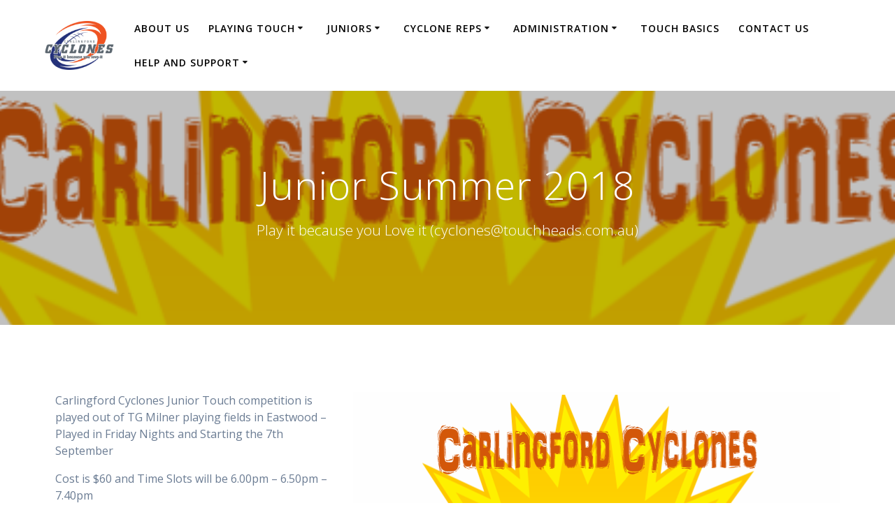

--- FILE ---
content_type: text/html; charset=UTF-8
request_url: http://touchheads.com.au/junior-summer-2018/
body_size: 12398
content:
<!DOCTYPE html>
<html lang="en-US">
<head>
    <meta charset="UTF-8">
    <meta name="viewport" content="width=device-width, initial-scale=1">
    <link rel="profile" href="http://gmpg.org/xfn/11">

	    <script>
        (function (exports, d) {
            var _isReady = false,
                _event,
                _fns = [];

            function onReady(event) {
                d.removeEventListener("DOMContentLoaded", onReady);
                _isReady = true;
                _event = event;
                _fns.forEach(function (_fn) {
                    var fn = _fn[0],
                        context = _fn[1];
                    fn.call(context || exports, window.jQuery);
                });
            }

            function onReadyIe(event) {
                if (d.readyState === "complete") {
                    d.detachEvent("onreadystatechange", onReadyIe);
                    _isReady = true;
                    _event = event;
                    _fns.forEach(function (_fn) {
                        var fn = _fn[0],
                            context = _fn[1];
                        fn.call(context || exports, event);
                    });
                }
            }

            d.addEventListener && d.addEventListener("DOMContentLoaded", onReady) ||
            d.attachEvent && d.attachEvent("onreadystatechange", onReadyIe);

            function domReady(fn, context) {
                if (_isReady) {
                    fn.call(context, _event);
                }

                _fns.push([fn, context]);
            }

            exports.mesmerizeDomReady = domReady;
        })(window, document);
    </script>
	<title>Junior Summer 2018 &#8211; Carlingford Cyclones Touch Association</title>
<meta name='robots' content='max-image-preview:large' />
<link rel='dns-prefetch' href='//fonts.googleapis.com' />
<link rel="alternate" type="application/rss+xml" title="Carlingford Cyclones Touch Association &raquo; Feed" href="http://touchheads.com.au/feed/" />
<link rel="alternate" type="application/rss+xml" title="Carlingford Cyclones Touch Association &raquo; Comments Feed" href="http://touchheads.com.au/comments/feed/" />
<link rel="alternate" title="oEmbed (JSON)" type="application/json+oembed" href="http://touchheads.com.au/wp-json/oembed/1.0/embed?url=http%3A%2F%2Ftouchheads.com.au%2Fjunior-summer-2018%2F" />
<link rel="alternate" title="oEmbed (XML)" type="text/xml+oembed" href="http://touchheads.com.au/wp-json/oembed/1.0/embed?url=http%3A%2F%2Ftouchheads.com.au%2Fjunior-summer-2018%2F&#038;format=xml" />
<style id='wp-img-auto-sizes-contain-inline-css' type='text/css'>
img:is([sizes=auto i],[sizes^="auto," i]){contain-intrinsic-size:3000px 1500px}
/*# sourceURL=wp-img-auto-sizes-contain-inline-css */
</style>
<link rel='stylesheet' id='twb-open-sans-css' href="" data-href='https://fonts.googleapis.com/css?family=Open+Sans%3A300%2C400%2C500%2C600%2C700%2C800&#038;display=swap&#038;ver=6.9' type='text/css' media='all' />
<link rel='stylesheet' id='twbbwg-global-css' href='http://touchheads.com.au/wordpress/wp-content/plugins/photo-gallery/booster/assets/css/global.css?ver=1.0.0' type='text/css' media='all' />
<style id='wp-emoji-styles-inline-css' type='text/css'>

	img.wp-smiley, img.emoji {
		display: inline !important;
		border: none !important;
		box-shadow: none !important;
		height: 1em !important;
		width: 1em !important;
		margin: 0 0.07em !important;
		vertical-align: -0.1em !important;
		background: none !important;
		padding: 0 !important;
	}
/*# sourceURL=wp-emoji-styles-inline-css */
</style>
<style id='wp-block-library-inline-css' type='text/css'>
:root{--wp-block-synced-color:#7a00df;--wp-block-synced-color--rgb:122,0,223;--wp-bound-block-color:var(--wp-block-synced-color);--wp-editor-canvas-background:#ddd;--wp-admin-theme-color:#007cba;--wp-admin-theme-color--rgb:0,124,186;--wp-admin-theme-color-darker-10:#006ba1;--wp-admin-theme-color-darker-10--rgb:0,107,160.5;--wp-admin-theme-color-darker-20:#005a87;--wp-admin-theme-color-darker-20--rgb:0,90,135;--wp-admin-border-width-focus:2px}@media (min-resolution:192dpi){:root{--wp-admin-border-width-focus:1.5px}}.wp-element-button{cursor:pointer}:root .has-very-light-gray-background-color{background-color:#eee}:root .has-very-dark-gray-background-color{background-color:#313131}:root .has-very-light-gray-color{color:#eee}:root .has-very-dark-gray-color{color:#313131}:root .has-vivid-green-cyan-to-vivid-cyan-blue-gradient-background{background:linear-gradient(135deg,#00d084,#0693e3)}:root .has-purple-crush-gradient-background{background:linear-gradient(135deg,#34e2e4,#4721fb 50%,#ab1dfe)}:root .has-hazy-dawn-gradient-background{background:linear-gradient(135deg,#faaca8,#dad0ec)}:root .has-subdued-olive-gradient-background{background:linear-gradient(135deg,#fafae1,#67a671)}:root .has-atomic-cream-gradient-background{background:linear-gradient(135deg,#fdd79a,#004a59)}:root .has-nightshade-gradient-background{background:linear-gradient(135deg,#330968,#31cdcf)}:root .has-midnight-gradient-background{background:linear-gradient(135deg,#020381,#2874fc)}:root{--wp--preset--font-size--normal:16px;--wp--preset--font-size--huge:42px}.has-regular-font-size{font-size:1em}.has-larger-font-size{font-size:2.625em}.has-normal-font-size{font-size:var(--wp--preset--font-size--normal)}.has-huge-font-size{font-size:var(--wp--preset--font-size--huge)}.has-text-align-center{text-align:center}.has-text-align-left{text-align:left}.has-text-align-right{text-align:right}.has-fit-text{white-space:nowrap!important}#end-resizable-editor-section{display:none}.aligncenter{clear:both}.items-justified-left{justify-content:flex-start}.items-justified-center{justify-content:center}.items-justified-right{justify-content:flex-end}.items-justified-space-between{justify-content:space-between}.screen-reader-text{border:0;clip-path:inset(50%);height:1px;margin:-1px;overflow:hidden;padding:0;position:absolute;width:1px;word-wrap:normal!important}.screen-reader-text:focus{background-color:#ddd;clip-path:none;color:#444;display:block;font-size:1em;height:auto;left:5px;line-height:normal;padding:15px 23px 14px;text-decoration:none;top:5px;width:auto;z-index:100000}html :where(.has-border-color){border-style:solid}html :where([style*=border-top-color]){border-top-style:solid}html :where([style*=border-right-color]){border-right-style:solid}html :where([style*=border-bottom-color]){border-bottom-style:solid}html :where([style*=border-left-color]){border-left-style:solid}html :where([style*=border-width]){border-style:solid}html :where([style*=border-top-width]){border-top-style:solid}html :where([style*=border-right-width]){border-right-style:solid}html :where([style*=border-bottom-width]){border-bottom-style:solid}html :where([style*=border-left-width]){border-left-style:solid}html :where(img[class*=wp-image-]){height:auto;max-width:100%}:where(figure){margin:0 0 1em}html :where(.is-position-sticky){--wp-admin--admin-bar--position-offset:var(--wp-admin--admin-bar--height,0px)}@media screen and (max-width:600px){html :where(.is-position-sticky){--wp-admin--admin-bar--position-offset:0px}}

/*# sourceURL=wp-block-library-inline-css */
</style><style id='global-styles-inline-css' type='text/css'>
:root{--wp--preset--aspect-ratio--square: 1;--wp--preset--aspect-ratio--4-3: 4/3;--wp--preset--aspect-ratio--3-4: 3/4;--wp--preset--aspect-ratio--3-2: 3/2;--wp--preset--aspect-ratio--2-3: 2/3;--wp--preset--aspect-ratio--16-9: 16/9;--wp--preset--aspect-ratio--9-16: 9/16;--wp--preset--color--black: #000000;--wp--preset--color--cyan-bluish-gray: #abb8c3;--wp--preset--color--white: #ffffff;--wp--preset--color--pale-pink: #f78da7;--wp--preset--color--vivid-red: #cf2e2e;--wp--preset--color--luminous-vivid-orange: #ff6900;--wp--preset--color--luminous-vivid-amber: #fcb900;--wp--preset--color--light-green-cyan: #7bdcb5;--wp--preset--color--vivid-green-cyan: #00d084;--wp--preset--color--pale-cyan-blue: #8ed1fc;--wp--preset--color--vivid-cyan-blue: #0693e3;--wp--preset--color--vivid-purple: #9b51e0;--wp--preset--gradient--vivid-cyan-blue-to-vivid-purple: linear-gradient(135deg,rgb(6,147,227) 0%,rgb(155,81,224) 100%);--wp--preset--gradient--light-green-cyan-to-vivid-green-cyan: linear-gradient(135deg,rgb(122,220,180) 0%,rgb(0,208,130) 100%);--wp--preset--gradient--luminous-vivid-amber-to-luminous-vivid-orange: linear-gradient(135deg,rgb(252,185,0) 0%,rgb(255,105,0) 100%);--wp--preset--gradient--luminous-vivid-orange-to-vivid-red: linear-gradient(135deg,rgb(255,105,0) 0%,rgb(207,46,46) 100%);--wp--preset--gradient--very-light-gray-to-cyan-bluish-gray: linear-gradient(135deg,rgb(238,238,238) 0%,rgb(169,184,195) 100%);--wp--preset--gradient--cool-to-warm-spectrum: linear-gradient(135deg,rgb(74,234,220) 0%,rgb(151,120,209) 20%,rgb(207,42,186) 40%,rgb(238,44,130) 60%,rgb(251,105,98) 80%,rgb(254,248,76) 100%);--wp--preset--gradient--blush-light-purple: linear-gradient(135deg,rgb(255,206,236) 0%,rgb(152,150,240) 100%);--wp--preset--gradient--blush-bordeaux: linear-gradient(135deg,rgb(254,205,165) 0%,rgb(254,45,45) 50%,rgb(107,0,62) 100%);--wp--preset--gradient--luminous-dusk: linear-gradient(135deg,rgb(255,203,112) 0%,rgb(199,81,192) 50%,rgb(65,88,208) 100%);--wp--preset--gradient--pale-ocean: linear-gradient(135deg,rgb(255,245,203) 0%,rgb(182,227,212) 50%,rgb(51,167,181) 100%);--wp--preset--gradient--electric-grass: linear-gradient(135deg,rgb(202,248,128) 0%,rgb(113,206,126) 100%);--wp--preset--gradient--midnight: linear-gradient(135deg,rgb(2,3,129) 0%,rgb(40,116,252) 100%);--wp--preset--font-size--small: 13px;--wp--preset--font-size--medium: 20px;--wp--preset--font-size--large: 36px;--wp--preset--font-size--x-large: 42px;--wp--preset--spacing--20: 0.44rem;--wp--preset--spacing--30: 0.67rem;--wp--preset--spacing--40: 1rem;--wp--preset--spacing--50: 1.5rem;--wp--preset--spacing--60: 2.25rem;--wp--preset--spacing--70: 3.38rem;--wp--preset--spacing--80: 5.06rem;--wp--preset--shadow--natural: 6px 6px 9px rgba(0, 0, 0, 0.2);--wp--preset--shadow--deep: 12px 12px 50px rgba(0, 0, 0, 0.4);--wp--preset--shadow--sharp: 6px 6px 0px rgba(0, 0, 0, 0.2);--wp--preset--shadow--outlined: 6px 6px 0px -3px rgb(255, 255, 255), 6px 6px rgb(0, 0, 0);--wp--preset--shadow--crisp: 6px 6px 0px rgb(0, 0, 0);}:where(.is-layout-flex){gap: 0.5em;}:where(.is-layout-grid){gap: 0.5em;}body .is-layout-flex{display: flex;}.is-layout-flex{flex-wrap: wrap;align-items: center;}.is-layout-flex > :is(*, div){margin: 0;}body .is-layout-grid{display: grid;}.is-layout-grid > :is(*, div){margin: 0;}:where(.wp-block-columns.is-layout-flex){gap: 2em;}:where(.wp-block-columns.is-layout-grid){gap: 2em;}:where(.wp-block-post-template.is-layout-flex){gap: 1.25em;}:where(.wp-block-post-template.is-layout-grid){gap: 1.25em;}.has-black-color{color: var(--wp--preset--color--black) !important;}.has-cyan-bluish-gray-color{color: var(--wp--preset--color--cyan-bluish-gray) !important;}.has-white-color{color: var(--wp--preset--color--white) !important;}.has-pale-pink-color{color: var(--wp--preset--color--pale-pink) !important;}.has-vivid-red-color{color: var(--wp--preset--color--vivid-red) !important;}.has-luminous-vivid-orange-color{color: var(--wp--preset--color--luminous-vivid-orange) !important;}.has-luminous-vivid-amber-color{color: var(--wp--preset--color--luminous-vivid-amber) !important;}.has-light-green-cyan-color{color: var(--wp--preset--color--light-green-cyan) !important;}.has-vivid-green-cyan-color{color: var(--wp--preset--color--vivid-green-cyan) !important;}.has-pale-cyan-blue-color{color: var(--wp--preset--color--pale-cyan-blue) !important;}.has-vivid-cyan-blue-color{color: var(--wp--preset--color--vivid-cyan-blue) !important;}.has-vivid-purple-color{color: var(--wp--preset--color--vivid-purple) !important;}.has-black-background-color{background-color: var(--wp--preset--color--black) !important;}.has-cyan-bluish-gray-background-color{background-color: var(--wp--preset--color--cyan-bluish-gray) !important;}.has-white-background-color{background-color: var(--wp--preset--color--white) !important;}.has-pale-pink-background-color{background-color: var(--wp--preset--color--pale-pink) !important;}.has-vivid-red-background-color{background-color: var(--wp--preset--color--vivid-red) !important;}.has-luminous-vivid-orange-background-color{background-color: var(--wp--preset--color--luminous-vivid-orange) !important;}.has-luminous-vivid-amber-background-color{background-color: var(--wp--preset--color--luminous-vivid-amber) !important;}.has-light-green-cyan-background-color{background-color: var(--wp--preset--color--light-green-cyan) !important;}.has-vivid-green-cyan-background-color{background-color: var(--wp--preset--color--vivid-green-cyan) !important;}.has-pale-cyan-blue-background-color{background-color: var(--wp--preset--color--pale-cyan-blue) !important;}.has-vivid-cyan-blue-background-color{background-color: var(--wp--preset--color--vivid-cyan-blue) !important;}.has-vivid-purple-background-color{background-color: var(--wp--preset--color--vivid-purple) !important;}.has-black-border-color{border-color: var(--wp--preset--color--black) !important;}.has-cyan-bluish-gray-border-color{border-color: var(--wp--preset--color--cyan-bluish-gray) !important;}.has-white-border-color{border-color: var(--wp--preset--color--white) !important;}.has-pale-pink-border-color{border-color: var(--wp--preset--color--pale-pink) !important;}.has-vivid-red-border-color{border-color: var(--wp--preset--color--vivid-red) !important;}.has-luminous-vivid-orange-border-color{border-color: var(--wp--preset--color--luminous-vivid-orange) !important;}.has-luminous-vivid-amber-border-color{border-color: var(--wp--preset--color--luminous-vivid-amber) !important;}.has-light-green-cyan-border-color{border-color: var(--wp--preset--color--light-green-cyan) !important;}.has-vivid-green-cyan-border-color{border-color: var(--wp--preset--color--vivid-green-cyan) !important;}.has-pale-cyan-blue-border-color{border-color: var(--wp--preset--color--pale-cyan-blue) !important;}.has-vivid-cyan-blue-border-color{border-color: var(--wp--preset--color--vivid-cyan-blue) !important;}.has-vivid-purple-border-color{border-color: var(--wp--preset--color--vivid-purple) !important;}.has-vivid-cyan-blue-to-vivid-purple-gradient-background{background: var(--wp--preset--gradient--vivid-cyan-blue-to-vivid-purple) !important;}.has-light-green-cyan-to-vivid-green-cyan-gradient-background{background: var(--wp--preset--gradient--light-green-cyan-to-vivid-green-cyan) !important;}.has-luminous-vivid-amber-to-luminous-vivid-orange-gradient-background{background: var(--wp--preset--gradient--luminous-vivid-amber-to-luminous-vivid-orange) !important;}.has-luminous-vivid-orange-to-vivid-red-gradient-background{background: var(--wp--preset--gradient--luminous-vivid-orange-to-vivid-red) !important;}.has-very-light-gray-to-cyan-bluish-gray-gradient-background{background: var(--wp--preset--gradient--very-light-gray-to-cyan-bluish-gray) !important;}.has-cool-to-warm-spectrum-gradient-background{background: var(--wp--preset--gradient--cool-to-warm-spectrum) !important;}.has-blush-light-purple-gradient-background{background: var(--wp--preset--gradient--blush-light-purple) !important;}.has-blush-bordeaux-gradient-background{background: var(--wp--preset--gradient--blush-bordeaux) !important;}.has-luminous-dusk-gradient-background{background: var(--wp--preset--gradient--luminous-dusk) !important;}.has-pale-ocean-gradient-background{background: var(--wp--preset--gradient--pale-ocean) !important;}.has-electric-grass-gradient-background{background: var(--wp--preset--gradient--electric-grass) !important;}.has-midnight-gradient-background{background: var(--wp--preset--gradient--midnight) !important;}.has-small-font-size{font-size: var(--wp--preset--font-size--small) !important;}.has-medium-font-size{font-size: var(--wp--preset--font-size--medium) !important;}.has-large-font-size{font-size: var(--wp--preset--font-size--large) !important;}.has-x-large-font-size{font-size: var(--wp--preset--font-size--x-large) !important;}
/*# sourceURL=global-styles-inline-css */
</style>

<style id='classic-theme-styles-inline-css' type='text/css'>
/*! This file is auto-generated */
.wp-block-button__link{color:#fff;background-color:#32373c;border-radius:9999px;box-shadow:none;text-decoration:none;padding:calc(.667em + 2px) calc(1.333em + 2px);font-size:1.125em}.wp-block-file__button{background:#32373c;color:#fff;text-decoration:none}
/*# sourceURL=/wp-includes/css/classic-themes.min.css */
</style>
<link rel='stylesheet' id='document-gallery-css' href='http://touchheads.com.au/wordpress/wp-content/plugins/document-gallery/assets/css/style.min.css?ver=4.4.4' type='text/css' media='all' />
<link rel='stylesheet' id='bwg_fonts-css' href='http://touchheads.com.au/wordpress/wp-content/plugins/photo-gallery/css/bwg-fonts/fonts.css?ver=0.0.1' type='text/css' media='all' />
<link rel='stylesheet' id='sumoselect-css' href='http://touchheads.com.au/wordpress/wp-content/plugins/photo-gallery/css/sumoselect.min.css?ver=3.4.6' type='text/css' media='all' />
<link rel='stylesheet' id='mCustomScrollbar-css' href='http://touchheads.com.au/wordpress/wp-content/plugins/photo-gallery/css/jquery.mCustomScrollbar.min.css?ver=3.1.5' type='text/css' media='all' />
<link rel='stylesheet' id='bwg_frontend-css' href='http://touchheads.com.au/wordpress/wp-content/plugins/photo-gallery/css/styles.min.css?ver=1.8.34' type='text/css' media='all' />
<link rel='stylesheet' id='mesmerize-parent-css' href='http://touchheads.com.au/wordpress/wp-content/themes/mesmerize/style.min.css?ver=6.9' type='text/css' media='all' />
<link rel='stylesheet' id='mesmerize-style-css' href='http://touchheads.com.au/wordpress/wp-content/themes/highlight/style.min.css?ver=1.0.42' type='text/css' media='all' />
<style id='mesmerize-style-inline-css' type='text/css'>
img.logo.dark, img.custom-logo{width:auto;max-height:70px !important;}
/** cached kirki style */@media screen and (min-width: 768px){.header{background-position:center center;}}.header-homepage:not(.header-slide).color-overlay:before{background:#000000;}.header-homepage:not(.header-slide) .background-overlay,.header-homepage:not(.header-slide).color-overlay::before{opacity:0.7;}.header-homepage-arrow{font-size:calc( 50px * 0.84 );bottom:20px;background:rgba(255,255,255,0);}.header-homepage-arrow > i.fa{width:50px;height:50px;}.header-homepage-arrow > i{color:#ffffff;}.header.color-overlay:before{background:#000000;}.header .background-overlay,.header.color-overlay::before{opacity:0.24;}.header-homepage .header-description-row{padding-top:30%;padding-bottom:0%;}.inner-header-description{padding-top:8%;padding-bottom:8%;}@media screen and (max-width:767px){.header-homepage .header-description-row{padding-top:15%;padding-bottom:15%;}}@media only screen and (min-width: 768px){.header-content .align-holder{width:80%!important;}.inner-header-description{text-align:center!important;}}
/*# sourceURL=mesmerize-style-inline-css */
</style>
<link rel='stylesheet' id='mesmerize-style-bundle-css' href='http://touchheads.com.au/wordpress/wp-content/themes/mesmerize/assets/css/theme.bundle.min.css?ver=1.0.42' type='text/css' media='all' />
<link rel='stylesheet' id='mesmerize-fonts-css' href="" data-href='https://fonts.googleapis.com/css?family=Open+Sans%3A300%2C400%2C600%2C700%7CMuli%3A300%2C300italic%2C400%2C400italic%2C600%2C600italic%2C700%2C700italic%2C900%2C900italic%7CPlayfair+Display%3A400%2C400italic%2C700%2C700italic&#038;subset=latin%2Clatin-ext&#038;display=swap' type='text/css' media='all' />
		<script type="text/javascript">
			ajaxurl = typeof(ajaxurl) !== 'string' ? 'http://touchheads.com.au/wordpress/wp-admin/admin-ajax.php' : ajaxurl;
		</script>
		<script type="text/javascript" src="http://touchheads.com.au/wordpress/wp-includes/js/jquery/jquery.min.js?ver=3.7.1" id="jquery-core-js"></script>
<script type="text/javascript" src="http://touchheads.com.au/wordpress/wp-includes/js/jquery/jquery-migrate.min.js?ver=3.4.1" id="jquery-migrate-js"></script>
<script type="text/javascript" id="jquery-js-after">
/* <![CDATA[ */
    
        (function () {
            function setHeaderTopSpacing() {

                setTimeout(function() {
                  var headerTop = document.querySelector('.header-top');
                  var headers = document.querySelectorAll('.header-wrapper .header,.header-wrapper .header-homepage');

                  for (var i = 0; i < headers.length; i++) {
                      var item = headers[i];
                      item.style.paddingTop = headerTop.getBoundingClientRect().height + "px";
                  }

                    var languageSwitcher = document.querySelector('.mesmerize-language-switcher');

                    if(languageSwitcher){
                        languageSwitcher.style.top = "calc( " +  headerTop.getBoundingClientRect().height + "px + 1rem)" ;
                    }
                    
                }, 100);

             
            }

            window.addEventListener('resize', setHeaderTopSpacing);
            window.mesmerizeSetHeaderTopSpacing = setHeaderTopSpacing
            mesmerizeDomReady(setHeaderTopSpacing);
        })();
    
    
//# sourceURL=jquery-js-after
/* ]]> */
</script>
<script type="text/javascript" src="http://touchheads.com.au/wordpress/wp-content/plugins/photo-gallery/booster/assets/js/circle-progress.js?ver=1.2.2" id="twbbwg-circle-js"></script>
<script type="text/javascript" id="twbbwg-global-js-extra">
/* <![CDATA[ */
var twb = {"nonce":"4a9e704650","ajax_url":"http://touchheads.com.au/wordpress/wp-admin/admin-ajax.php","plugin_url":"http://touchheads.com.au/wordpress/wp-content/plugins/photo-gallery/booster","href":"http://touchheads.com.au/wordpress/wp-admin/admin.php?page=twbbwg_photo-gallery"};
var twb = {"nonce":"4a9e704650","ajax_url":"http://touchheads.com.au/wordpress/wp-admin/admin-ajax.php","plugin_url":"http://touchheads.com.au/wordpress/wp-content/plugins/photo-gallery/booster","href":"http://touchheads.com.au/wordpress/wp-admin/admin.php?page=twbbwg_photo-gallery"};
//# sourceURL=twbbwg-global-js-extra
/* ]]> */
</script>
<script type="text/javascript" src="http://touchheads.com.au/wordpress/wp-content/plugins/photo-gallery/booster/assets/js/global.js?ver=1.0.0" id="twbbwg-global-js"></script>
<script type="text/javascript" src="http://touchheads.com.au/wordpress/wp-content/plugins/photo-gallery/js/jquery.sumoselect.min.js?ver=3.4.6" id="sumoselect-js"></script>
<script type="text/javascript" src="http://touchheads.com.au/wordpress/wp-content/plugins/photo-gallery/js/tocca.min.js?ver=2.0.9" id="bwg_mobile-js"></script>
<script type="text/javascript" src="http://touchheads.com.au/wordpress/wp-content/plugins/photo-gallery/js/jquery.mCustomScrollbar.concat.min.js?ver=3.1.5" id="mCustomScrollbar-js"></script>
<script type="text/javascript" src="http://touchheads.com.au/wordpress/wp-content/plugins/photo-gallery/js/jquery.fullscreen.min.js?ver=0.6.0" id="jquery-fullscreen-js"></script>
<script type="text/javascript" id="bwg_frontend-js-extra">
/* <![CDATA[ */
var bwg_objectsL10n = {"bwg_field_required":"field is required.","bwg_mail_validation":"This is not a valid email address.","bwg_search_result":"There are no images matching your search.","bwg_select_tag":"Select Tag","bwg_order_by":"Order By","bwg_search":"Search","bwg_show_ecommerce":"Show Ecommerce","bwg_hide_ecommerce":"Hide Ecommerce","bwg_show_comments":"Show Comments","bwg_hide_comments":"Hide Comments","bwg_restore":"Restore","bwg_maximize":"Maximize","bwg_fullscreen":"Fullscreen","bwg_exit_fullscreen":"Exit Fullscreen","bwg_search_tag":"SEARCH...","bwg_tag_no_match":"No tags found","bwg_all_tags_selected":"All tags selected","bwg_tags_selected":"tags selected","play":"Play","pause":"Pause","is_pro":"","bwg_play":"Play","bwg_pause":"Pause","bwg_hide_info":"Hide info","bwg_show_info":"Show info","bwg_hide_rating":"Hide rating","bwg_show_rating":"Show rating","ok":"Ok","cancel":"Cancel","select_all":"Select all","lazy_load":"0","lazy_loader":"http://touchheads.com.au/wordpress/wp-content/plugins/photo-gallery/images/ajax_loader.png","front_ajax":"0","bwg_tag_see_all":"see all tags","bwg_tag_see_less":"see less tags"};
//# sourceURL=bwg_frontend-js-extra
/* ]]> */
</script>
<script type="text/javascript" src="http://touchheads.com.au/wordpress/wp-content/plugins/photo-gallery/js/scripts.min.js?ver=1.8.34" id="bwg_frontend-js"></script>
<link rel="https://api.w.org/" href="http://touchheads.com.au/wp-json/" /><link rel="alternate" title="JSON" type="application/json" href="http://touchheads.com.au/wp-json/wp/v2/pages/4156" /><link rel="EditURI" type="application/rsd+xml" title="RSD" href="http://touchheads.com.au/wordpress/xmlrpc.php?rsd" />
<meta name="generator" content="WordPress 6.9" />
<link rel="canonical" href="http://touchheads.com.au/junior-summer-2018/" />
<link rel='shortlink' href='http://touchheads.com.au/?p=4156' />
    <script type="text/javascript" data-name="async-styles">
        (function () {
            var links = document.querySelectorAll('link[data-href]');
            for (var i = 0; i < links.length; i++) {
                var item = links[i];
                item.href = item.getAttribute('data-href')
            }
        })();
    </script>
	<style type="text/css" id="custom-background-css">
body.custom-background { background-color: #ffffff; }
</style>
	<link rel="icon" href="http://touchheads.com.au/wordpress/wp-content/uploads/2018/04/cropped-CC-slogan-2-32x32.png" sizes="32x32" />
<link rel="icon" href="http://touchheads.com.au/wordpress/wp-content/uploads/2018/04/cropped-CC-slogan-2-192x192.png" sizes="192x192" />
<link rel="apple-touch-icon" href="http://touchheads.com.au/wordpress/wp-content/uploads/2018/04/cropped-CC-slogan-2-180x180.png" />
<meta name="msapplication-TileImage" content="http://touchheads.com.au/wordpress/wp-content/uploads/2018/04/cropped-CC-slogan-2-270x270.png" />
	<style id="page-content-custom-styles">
			</style>
	<style id="wpforms-css-vars-root">
				:root {
					--wpforms-field-border-radius: 3px;
--wpforms-field-background-color: #ffffff;
--wpforms-field-border-color: rgba( 0, 0, 0, 0.25 );
--wpforms-field-text-color: rgba( 0, 0, 0, 0.7 );
--wpforms-label-color: rgba( 0, 0, 0, 0.85 );
--wpforms-label-sublabel-color: rgba( 0, 0, 0, 0.55 );
--wpforms-label-error-color: #d63637;
--wpforms-button-border-radius: 3px;
--wpforms-button-background-color: #066aab;
--wpforms-button-text-color: #ffffff;
--wpforms-field-size-input-height: 43px;
--wpforms-field-size-input-spacing: 15px;
--wpforms-field-size-font-size: 16px;
--wpforms-field-size-line-height: 19px;
--wpforms-field-size-padding-h: 14px;
--wpforms-field-size-checkbox-size: 16px;
--wpforms-field-size-sublabel-spacing: 5px;
--wpforms-field-size-icon-size: 1;
--wpforms-label-size-font-size: 16px;
--wpforms-label-size-line-height: 19px;
--wpforms-label-size-sublabel-font-size: 14px;
--wpforms-label-size-sublabel-line-height: 17px;
--wpforms-button-size-font-size: 17px;
--wpforms-button-size-height: 41px;
--wpforms-button-size-padding-h: 15px;
--wpforms-button-size-margin-top: 10px;

				}
			</style>    <style data-name="background-content-colors">
        .mesmerize-inner-page .page-content,
        .mesmerize-inner-page .content,
        .mesmerize-front-page.mesmerize-content-padding .page-content {
            background-color: #ffffff;
        }
    </style>
    </head>

<body class="wp-singular page-template-default page page-id-4156 page-parent custom-background wp-custom-logo wp-theme-mesmerize wp-child-theme-highlight mesmerize-inner-page">
<style>
.screen-reader-text[href="#page-content"]:focus {
   background-color: #f1f1f1;
   border-radius: 3px;
   box-shadow: 0 0 2px 2px rgba(0, 0, 0, 0.6);
   clip: auto !important;
   clip-path: none;
   color: #21759b;

}
</style>
<a class="skip-link screen-reader-text" href="#page-content">Skip to content</a>

<div  id="page-top" class="header-top">
		<div class="navigation-bar coloured-nav"  data-sticky='0'  data-sticky-mobile='1'  data-sticky-to='top' >
    <div class="navigation-wrapper ">
    	<div class="row basis-auto">
	        <div class="logo_col col-xs col-sm-fit">
	            <a href="http://touchheads.com.au/" class="custom-logo-link" data-type="group"  data-dynamic-mod="true" rel="home"><img width="150" height="106" src="http://touchheads.com.au/wordpress/wp-content/uploads/2018/04/cropped-CC-slogan-e1695307410767.png" class="custom-logo" alt="Carlingford Cyclones Touch Association" decoding="async" /></a>	        </div>
	        <div class="main_menu_col col-xs">
	            <div id="mainmenu_container" class="row"><ul id="main_menu" class="active-line-bottom main-menu dropdown-menu"><li id="menu-item-277" class="menu-item menu-item-type-post_type menu-item-object-page menu-item-277"><a href="http://touchheads.com.au/carlingford-cyclones-touch/">About Us</a></li>
<li id="menu-item-4505" class="menu-item menu-item-type-post_type menu-item-object-page menu-item-has-children menu-item-4505"><a href="http://touchheads.com.au/playing-touch-at-carlingford-cyclones/">Playing Touch</a>
<ul class="sub-menu">
	<li id="menu-item-13575" class="menu-item menu-item-type-custom menu-item-object-custom menu-item-13575"><a href="https://profile.mysideline.com.au/register/clubsearch?criteria=63736592&#038;entity=true">Opens Individual Registration Summer 2025</a></li>
	<li id="menu-item-13576" class="menu-item menu-item-type-custom menu-item-object-custom menu-item-13576"><a href="https://profile.mysideline.com.au/register/compsearch?data=eyJlbnRpdHlJZCI6NjM3MzYzNjIsImVudGl0eVR5cGUiOiJjb21wZXRpdGlvbiJ9">Opens Summer 2025 Team Registration</a></li>
</ul>
</li>
<li id="menu-item-878" class="menu-item menu-item-type-taxonomy menu-item-object-category menu-item-has-children menu-item-878"><a href="http://touchheads.com.au/category/juniors/">Juniors</a>
<ul class="sub-menu">
	<li id="menu-item-13839" class="menu-item menu-item-type-post_type menu-item-object-page menu-item-13839"><a href="http://touchheads.com.au/juniors-touch-football-at-carlingford-cyclones/">Juniors Touch Football at Carlingford Cyclones</a></li>
	<li id="menu-item-13845" class="menu-item menu-item-type-custom menu-item-object-custom menu-item-13845"><a href="https://profile.mysideline.com.au/register/clubsearch?criteria=63736476&#038;entity=true">Junior Individual Registration Summer  2025</a></li>
	<li id="menu-item-13846" class="menu-item menu-item-type-custom menu-item-object-custom menu-item-13846"><a href="https://profile.mysideline.com.au/register/compsearch?data=eyJlbnRpdHlJZCI6NjM3MzYyNTcsImVudGl0eVR5cGUiOiJjb21wZXRpdGlvbiJ9">Juniors Summer 2025 Team Registration</a></li>
</ul>
</li>
<li id="menu-item-369" class="menu-item menu-item-type-post_type menu-item-object-page menu-item-has-children menu-item-369"><a href="http://touchheads.com.au/cyclone-reps/">Cyclone Reps</a>
<ul class="sub-menu">
	<li id="menu-item-2000" class="menu-item menu-item-type-post_type menu-item-object-page menu-item-2000"><a href="http://touchheads.com.au/play-for-the-cyclones/">Play for the Cyclones</a></li>
	<li id="menu-item-373" class="menu-item menu-item-type-post_type menu-item-object-page menu-item-373"><a href="http://touchheads.com.au/cyclone-reps/game-plan-2/">Game Plan</a></li>
</ul>
</li>
<li id="menu-item-1484" class="menu-item menu-item-type-taxonomy menu-item-object-category menu-item-has-children menu-item-1484"><a href="http://touchheads.com.au/category/administration/">Administration</a>
<ul class="sub-menu">
	<li id="menu-item-3896" class="menu-item menu-item-type-custom menu-item-object-custom menu-item-3896"><a href="http://goodsports.com.au/">Good Sports</a></li>
	<li id="menu-item-1491" class="menu-item menu-item-type-post_type menu-item-object-page menu-item-1491"><a href="http://touchheads.com.au/insurance-procedure-claim/">Insurance Procedure-Claim</a></li>
	<li id="menu-item-1875" class="menu-item menu-item-type-post_type menu-item-object-page menu-item-1875"><a href="http://touchheads.com.au/certificate-of-insurance/">Certificate of Insurance</a></li>
	<li id="menu-item-1947" class="menu-item menu-item-type-post_type menu-item-object-page menu-item-1947"><a href="http://touchheads.com.au/cash-transactions/">Cash Transactions</a></li>
</ul>
</li>
<li id="menu-item-2262" class="menu-item menu-item-type-custom menu-item-object-custom menu-item-2262"><a href="https://nswtouch.com.au/get-involved/play/how-to-play/">Touch  Basics</a></li>
<li id="menu-item-4521" class="menu-item menu-item-type-post_type menu-item-object-page menu-item-4521"><a href="http://touchheads.com.au/carlingford-cyclones-touch/contact-carlingford-cyclones/">Contact Us</a></li>
<li id="menu-item-13363" class="menu-item menu-item-type-post_type menu-item-object-page menu-item-has-children menu-item-13363"><a href="http://touchheads.com.au/carlingford-cyclones-touch/help-and-support/">Help and Support</a>
<ul class="sub-menu">
	<li id="menu-item-13385" class="menu-item menu-item-type-post_type menu-item-object-post menu-item-13385"><a href="http://touchheads.com.au/help-with-registration-into-a-team/">Help With Registration into a Team</a></li>
	<li id="menu-item-13386" class="menu-item menu-item-type-post_type menu-item-object-page menu-item-13386"><a href="http://touchheads.com.au/carlingford-cyclones-touch/help-and-support/">Request Help</a></li>
</ul>
</li>
</ul></div>    <a href="#" data-component="offcanvas" data-target="#offcanvas-wrapper" data-direction="right" data-width="300px" data-push="false">
        <div class="bubble"></div>
        <i class="fa fa-bars"></i>
    </a>
    <div id="offcanvas-wrapper" class="hide force-hide  offcanvas-right">
        <div class="offcanvas-top">
            <div class="logo-holder">
                <a href="http://touchheads.com.au/" class="custom-logo-link" data-type="group"  data-dynamic-mod="true" rel="home"><img width="150" height="106" src="http://touchheads.com.au/wordpress/wp-content/uploads/2018/04/cropped-CC-slogan-e1695307410767.png" class="custom-logo" alt="Carlingford Cyclones Touch Association" decoding="async" /></a>            </div>
        </div>
        <div id="offcanvas-menu" class="menu-mainmenu-container"><ul id="offcanvas_menu" class="offcanvas_menu"><li class="menu-item menu-item-type-post_type menu-item-object-page menu-item-277"><a href="http://touchheads.com.au/carlingford-cyclones-touch/">About Us</a></li>
<li class="menu-item menu-item-type-post_type menu-item-object-page menu-item-has-children menu-item-4505"><a href="http://touchheads.com.au/playing-touch-at-carlingford-cyclones/">Playing Touch</a>
<ul class="sub-menu">
	<li class="menu-item menu-item-type-custom menu-item-object-custom menu-item-13575"><a href="https://profile.mysideline.com.au/register/clubsearch?criteria=63736592&#038;entity=true">Opens Individual Registration Summer 2025</a></li>
	<li class="menu-item menu-item-type-custom menu-item-object-custom menu-item-13576"><a href="https://profile.mysideline.com.au/register/compsearch?data=eyJlbnRpdHlJZCI6NjM3MzYzNjIsImVudGl0eVR5cGUiOiJjb21wZXRpdGlvbiJ9">Opens Summer 2025 Team Registration</a></li>
</ul>
</li>
<li class="menu-item menu-item-type-taxonomy menu-item-object-category menu-item-has-children menu-item-878"><a href="http://touchheads.com.au/category/juniors/">Juniors</a>
<ul class="sub-menu">
	<li class="menu-item menu-item-type-post_type menu-item-object-page menu-item-13839"><a href="http://touchheads.com.au/juniors-touch-football-at-carlingford-cyclones/">Juniors Touch Football at Carlingford Cyclones</a></li>
	<li class="menu-item menu-item-type-custom menu-item-object-custom menu-item-13845"><a href="https://profile.mysideline.com.au/register/clubsearch?criteria=63736476&#038;entity=true">Junior Individual Registration Summer  2025</a></li>
	<li class="menu-item menu-item-type-custom menu-item-object-custom menu-item-13846"><a href="https://profile.mysideline.com.au/register/compsearch?data=eyJlbnRpdHlJZCI6NjM3MzYyNTcsImVudGl0eVR5cGUiOiJjb21wZXRpdGlvbiJ9">Juniors Summer 2025 Team Registration</a></li>
</ul>
</li>
<li class="menu-item menu-item-type-post_type menu-item-object-page menu-item-has-children menu-item-369"><a href="http://touchheads.com.au/cyclone-reps/">Cyclone Reps</a>
<ul class="sub-menu">
	<li class="menu-item menu-item-type-post_type menu-item-object-page menu-item-2000"><a href="http://touchheads.com.au/play-for-the-cyclones/">Play for the Cyclones</a></li>
	<li class="menu-item menu-item-type-post_type menu-item-object-page menu-item-373"><a href="http://touchheads.com.au/cyclone-reps/game-plan-2/">Game Plan</a></li>
</ul>
</li>
<li class="menu-item menu-item-type-taxonomy menu-item-object-category menu-item-has-children menu-item-1484"><a href="http://touchheads.com.au/category/administration/">Administration</a>
<ul class="sub-menu">
	<li class="menu-item menu-item-type-custom menu-item-object-custom menu-item-3896"><a href="http://goodsports.com.au/">Good Sports</a></li>
	<li class="menu-item menu-item-type-post_type menu-item-object-page menu-item-1491"><a href="http://touchheads.com.au/insurance-procedure-claim/">Insurance Procedure-Claim</a></li>
	<li class="menu-item menu-item-type-post_type menu-item-object-page menu-item-1875"><a href="http://touchheads.com.au/certificate-of-insurance/">Certificate of Insurance</a></li>
	<li class="menu-item menu-item-type-post_type menu-item-object-page menu-item-1947"><a href="http://touchheads.com.au/cash-transactions/">Cash Transactions</a></li>
</ul>
</li>
<li class="menu-item menu-item-type-custom menu-item-object-custom menu-item-2262"><a href="https://nswtouch.com.au/get-involved/play/how-to-play/">Touch  Basics</a></li>
<li class="menu-item menu-item-type-post_type menu-item-object-page menu-item-4521"><a href="http://touchheads.com.au/carlingford-cyclones-touch/contact-carlingford-cyclones/">Contact Us</a></li>
<li class="menu-item menu-item-type-post_type menu-item-object-page menu-item-has-children menu-item-13363"><a href="http://touchheads.com.au/carlingford-cyclones-touch/help-and-support/">Help and Support</a>
<ul class="sub-menu">
	<li class="menu-item menu-item-type-post_type menu-item-object-post menu-item-13385"><a href="http://touchheads.com.au/help-with-registration-into-a-team/">Help With Registration into a Team</a></li>
	<li class="menu-item menu-item-type-post_type menu-item-object-page menu-item-13386"><a href="http://touchheads.com.au/carlingford-cyclones-touch/help-and-support/">Request Help</a></li>
</ul>
</li>
</ul></div>
            </div>
    	        </div>
	    </div>
    </div>
</div>
</div>

<div id="page" class="site">
    <div class="header-wrapper">
        <div  class='header  color-overlay  custom-mobile-image' style='; background-image:url(&quot;http://touchheads.com.au/wordpress/wp-content/uploads/2018/06/JuniorSummerLogo2018.png&quot;); background-color:#2217DC' data-parallax-depth='20'>
            								    <div class="inner-header-description gridContainer">
        <div class="row header-description-row">
    <div class="col-xs col-xs-12">
        <h1 class="hero-title">
            Junior Summer 2018        </h1>
                    <p class="header-subtitle">Play it because you Love it (cyclones@touchheads.com.au)</p>
            </div>
        </div>
    </div>
        <script>
		if (window.mesmerizeSetHeaderTopSpacing) {
			window.mesmerizeSetHeaderTopSpacing();
		}
    </script>
                        </div>
    </div>

    <div id='page-content' class="page-content">
        <div class="gridContainer content">
            <div id="post-4156" class="post-4156 page type-page status-publish has-post-thumbnail hentry">
  <div>
   <p><a href="http://touchheads.com.au/junior-summer-2018/juniorsummerlogo2018/" rel="attachment wp-att-4157"><img fetchpriority="high" decoding="async" class="alignright size-full wp-image-4157" src="http://touchheads.com.au/wordpress/wp-content/uploads/2018/06/JuniorSummerLogo2018.png" alt="" width="696" height="245" srcset="http://touchheads.com.au/wordpress/wp-content/uploads/2018/06/JuniorSummerLogo2018.png 696w, http://touchheads.com.au/wordpress/wp-content/uploads/2018/06/JuniorSummerLogo2018-420x148.png 420w" sizes="(max-width: 696px) 100vw, 696px" /></a>Carlingford Cyclones Junior Touch competition is played out of TG Milner playing fields in Eastwood &#8211; Played in Friday Nights and Starting the 7th September</p>
<p>Cost is $60 and Time Slots will be 6.00pm &#8211; 6.50pm &#8211; 7.40pm</p>
<p><a href="https://membership.sportstg.com/regoform.cgi?formID=68214">Click Here to Register Your Details</a></p>
<p>How To Register</p>
<p>If registering a Team each Player will need to register their details. Under the registration type chose team member and then in the Team Name\Play With &#8211; enter your Team name or the name of someone you want to play with.</p>
<p>If you want to tell us something please enter it into the Comments box</p>
<p>We provide you three types of Payment</p>
<ol>
<li>Credit Card</li>
<li>Bank Transfer</li>
<li>Cash / Active Kids Voucher</li>
</ol>
<p>Select the appropriate Pay Method then tick the Item Box &#8211; (which is below the Payment Method) on mobile devices you may need scroll down</p>
<p>Uniforms</p>
<p>Teams supply their own uniforms and the most basic all players to have the same colour shirt</p>
<p>Soccer, Football or Touch Boots are fine as long as they are moulded studs &#8211; You can play in Runners but due to the nature of the game we do not recommend it.</p>
<p>Any Questions please email cyclones@touchheads.com.au</p>
  </div>
    </div>
        </div>
    </div>

<div  class='footer footer-simple'>
    <div  class='footer-content center-xs'>
        <div class="gridContainer">
	        <div class="row middle-xs footer-content-row">
	            <div class="footer-content-col col-xs-12">
	                    <p  class="copyright">&copy;&nbsp;&nbsp;2026&nbsp;Carlingford Cyclones Touch Association.&nbsp;Built using WordPress and the <a target="_blank" href="https://extendthemes.com/go/built-with-highlight/" rel="nofollow" class="mesmerize-theme-link">Highlight Theme</a></p>	            </div>
	        </div>
	    </div>
    </div>
</div>
	</div>
<script type="speculationrules">
{"prefetch":[{"source":"document","where":{"and":[{"href_matches":"/*"},{"not":{"href_matches":["/wordpress/wp-*.php","/wordpress/wp-admin/*","/wordpress/wp-content/uploads/*","/wordpress/wp-content/*","/wordpress/wp-content/plugins/*","/wordpress/wp-content/themes/highlight/*","/wordpress/wp-content/themes/mesmerize/*","/*\\?(.+)"]}},{"not":{"selector_matches":"a[rel~=\"nofollow\"]"}},{"not":{"selector_matches":".no-prefetch, .no-prefetch a"}}]},"eagerness":"conservative"}]}
</script>
    <script>
        /(trident|msie)/i.test(navigator.userAgent) && document.getElementById && window.addEventListener && window.addEventListener("hashchange", function () {
            var t, e = location.hash.substring(1);
            /^[A-z0-9_-]+$/.test(e) && (t = document.getElementById(e)) && (/^(?:a|select|input|button|textarea)$/i.test(t.tagName) || (t.tabIndex = -1), t.focus())
        }, !1);
    </script>
	<script type="text/javascript" src="http://touchheads.com.au/wordpress/wp-content/plugins/document-gallery/assets/js/gallery.min.js?ver=4.4.4" id="document-gallery-js"></script>
<script type="text/javascript"  defer="defer" src="http://touchheads.com.au/wordpress/wp-includes/js/imagesloaded.min.js?ver=5.0.0" id="imagesloaded-js"></script>
<script type="text/javascript"  defer="defer" src="http://touchheads.com.au/wordpress/wp-includes/js/masonry.min.js?ver=4.2.2" id="masonry-js"></script>
<script type="text/javascript"  defer="defer" src="http://touchheads.com.au/wordpress/wp-content/themes/mesmerize/assets/js/theme.bundle.min.js?ver=1.0.42" id="mesmerize-theme-js"></script>
<script type="text/javascript" src="http://touchheads.com.au/wordpress/wp-content/themes/highlight/assets/js/theme-child.js" id="theme-child-js"></script>
<script type="text/javascript" src="http://touchheads.com.au/wordpress/wp-content/plugins/page-links-to/dist/new-tab.js?ver=3.3.6" id="page-links-to-js"></script>
<script id="wp-emoji-settings" type="application/json">
{"baseUrl":"https://s.w.org/images/core/emoji/17.0.2/72x72/","ext":".png","svgUrl":"https://s.w.org/images/core/emoji/17.0.2/svg/","svgExt":".svg","source":{"concatemoji":"http://touchheads.com.au/wordpress/wp-includes/js/wp-emoji-release.min.js?ver=6.9"}}
</script>
<script type="module">
/* <![CDATA[ */
/*! This file is auto-generated */
const a=JSON.parse(document.getElementById("wp-emoji-settings").textContent),o=(window._wpemojiSettings=a,"wpEmojiSettingsSupports"),s=["flag","emoji"];function i(e){try{var t={supportTests:e,timestamp:(new Date).valueOf()};sessionStorage.setItem(o,JSON.stringify(t))}catch(e){}}function c(e,t,n){e.clearRect(0,0,e.canvas.width,e.canvas.height),e.fillText(t,0,0);t=new Uint32Array(e.getImageData(0,0,e.canvas.width,e.canvas.height).data);e.clearRect(0,0,e.canvas.width,e.canvas.height),e.fillText(n,0,0);const a=new Uint32Array(e.getImageData(0,0,e.canvas.width,e.canvas.height).data);return t.every((e,t)=>e===a[t])}function p(e,t){e.clearRect(0,0,e.canvas.width,e.canvas.height),e.fillText(t,0,0);var n=e.getImageData(16,16,1,1);for(let e=0;e<n.data.length;e++)if(0!==n.data[e])return!1;return!0}function u(e,t,n,a){switch(t){case"flag":return n(e,"\ud83c\udff3\ufe0f\u200d\u26a7\ufe0f","\ud83c\udff3\ufe0f\u200b\u26a7\ufe0f")?!1:!n(e,"\ud83c\udde8\ud83c\uddf6","\ud83c\udde8\u200b\ud83c\uddf6")&&!n(e,"\ud83c\udff4\udb40\udc67\udb40\udc62\udb40\udc65\udb40\udc6e\udb40\udc67\udb40\udc7f","\ud83c\udff4\u200b\udb40\udc67\u200b\udb40\udc62\u200b\udb40\udc65\u200b\udb40\udc6e\u200b\udb40\udc67\u200b\udb40\udc7f");case"emoji":return!a(e,"\ud83e\u1fac8")}return!1}function f(e,t,n,a){let r;const o=(r="undefined"!=typeof WorkerGlobalScope&&self instanceof WorkerGlobalScope?new OffscreenCanvas(300,150):document.createElement("canvas")).getContext("2d",{willReadFrequently:!0}),s=(o.textBaseline="top",o.font="600 32px Arial",{});return e.forEach(e=>{s[e]=t(o,e,n,a)}),s}function r(e){var t=document.createElement("script");t.src=e,t.defer=!0,document.head.appendChild(t)}a.supports={everything:!0,everythingExceptFlag:!0},new Promise(t=>{let n=function(){try{var e=JSON.parse(sessionStorage.getItem(o));if("object"==typeof e&&"number"==typeof e.timestamp&&(new Date).valueOf()<e.timestamp+604800&&"object"==typeof e.supportTests)return e.supportTests}catch(e){}return null}();if(!n){if("undefined"!=typeof Worker&&"undefined"!=typeof OffscreenCanvas&&"undefined"!=typeof URL&&URL.createObjectURL&&"undefined"!=typeof Blob)try{var e="postMessage("+f.toString()+"("+[JSON.stringify(s),u.toString(),c.toString(),p.toString()].join(",")+"));",a=new Blob([e],{type:"text/javascript"});const r=new Worker(URL.createObjectURL(a),{name:"wpTestEmojiSupports"});return void(r.onmessage=e=>{i(n=e.data),r.terminate(),t(n)})}catch(e){}i(n=f(s,u,c,p))}t(n)}).then(e=>{for(const n in e)a.supports[n]=e[n],a.supports.everything=a.supports.everything&&a.supports[n],"flag"!==n&&(a.supports.everythingExceptFlag=a.supports.everythingExceptFlag&&a.supports[n]);var t;a.supports.everythingExceptFlag=a.supports.everythingExceptFlag&&!a.supports.flag,a.supports.everything||((t=a.source||{}).concatemoji?r(t.concatemoji):t.wpemoji&&t.twemoji&&(r(t.twemoji),r(t.wpemoji)))});
//# sourceURL=http://touchheads.com.au/wordpress/wp-includes/js/wp-emoji-loader.min.js
/* ]]> */
</script>
</body>
</html>
